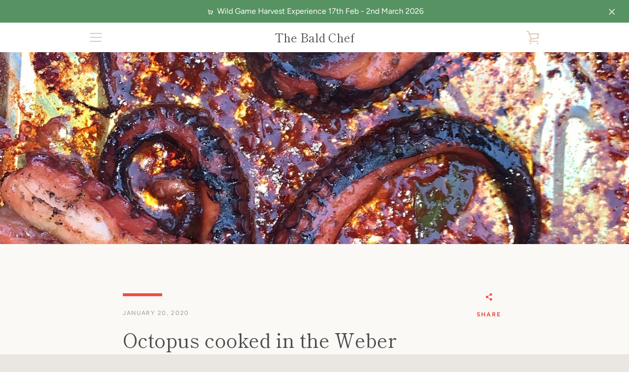

--- FILE ---
content_type: text/javascript
request_url: https://thebaldchefau.com/cdn/shop/t/8/assets/custom.js?v=101612360477050417211689556188
body_size: -720
content:
//# sourceMappingURL=/cdn/shop/t/8/assets/custom.js.map?v=101612360477050417211689556188
